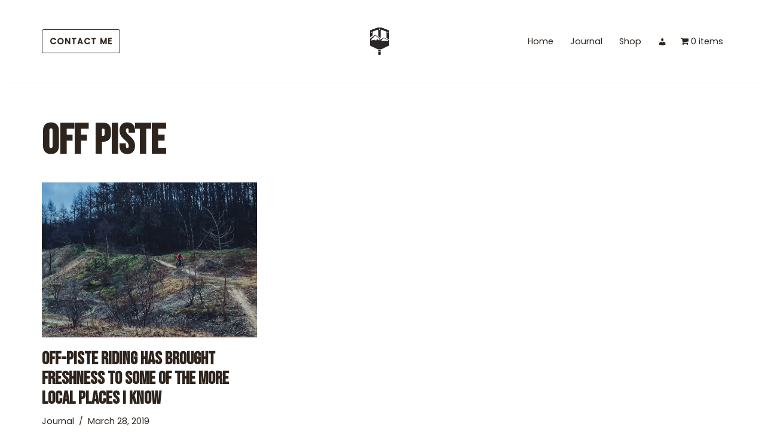

--- FILE ---
content_type: text/html; charset=utf-8
request_url: https://www.google.com/recaptcha/api2/aframe
body_size: 258
content:
<!DOCTYPE HTML><html><head><meta http-equiv="content-type" content="text/html; charset=UTF-8"></head><body><script nonce="TXnUYJGuoi5CZKTlLfYegw">/** Anti-fraud and anti-abuse applications only. See google.com/recaptcha */ try{var clients={'sodar':'https://pagead2.googlesyndication.com/pagead/sodar?'};window.addEventListener("message",function(a){try{if(a.source===window.parent){var b=JSON.parse(a.data);var c=clients[b['id']];if(c){var d=document.createElement('img');d.src=c+b['params']+'&rc='+(localStorage.getItem("rc::a")?sessionStorage.getItem("rc::b"):"");window.document.body.appendChild(d);sessionStorage.setItem("rc::e",parseInt(sessionStorage.getItem("rc::e")||0)+1);localStorage.setItem("rc::h",'1764242787818');}}}catch(b){}});window.parent.postMessage("_grecaptcha_ready", "*");}catch(b){}</script></body></html>